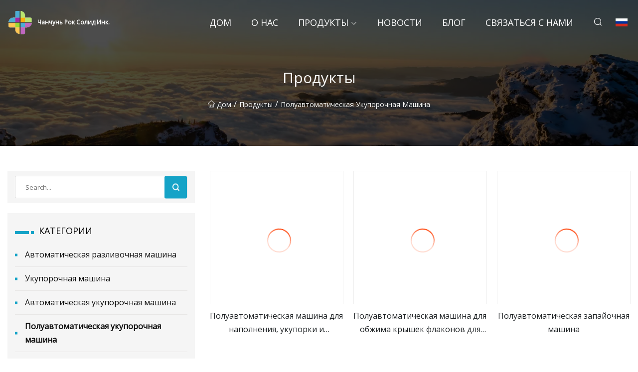

--- FILE ---
content_type: text/html; charset=utf-8
request_url: https://ru.jusvision.com/semi-automatic-capping-machine
body_size: 4176
content:
<!doctype html>
<html lang="ru">
<head>
<meta charset="utf-8" />
<title>&#x41F;&#x43E;&#x43B;&#x443;&#x430;&#x432;&#x442;&#x43E;&#x43C;&#x430;&#x442;&#x438;&#x447;&#x435;&#x441;&#x43A;&#x430;&#x44F; &#x443;&#x43A;&#x443;&#x43F;&#x43E;&#x440;&#x43E;&#x447;&#x43D;&#x430;&#x44F; &#x43C;&#x430;&#x448;&#x438;&#x43D;&#x430; - Чанчунь Рок Солид Инк.</title>
<meta name="description" content="&#x41F;&#x43E;&#x43B;&#x443;&#x430;&#x432;&#x442;&#x43E;&#x43C;&#x430;&#x442;&#x438;&#x447;&#x435;&#x441;&#x43A;&#x430;&#x44F; &#x443;&#x43A;&#x443;&#x43F;&#x43E;&#x440;&#x43E;&#x447;&#x43D;&#x430;&#x44F; &#x43C;&#x430;&#x448;&#x438;&#x43D;&#x430;" />
<meta name="keywords" content="&#x41F;&#x43E;&#x43B;&#x443;&#x430;&#x432;&#x442;&#x43E;&#x43C;&#x430;&#x442;&#x438;&#x447;&#x435;&#x441;&#x43A;&#x430;&#x44F; &#x443;&#x43A;&#x443;&#x43F;&#x43E;&#x440;&#x43E;&#x447;&#x43D;&#x430;&#x44F; &#x43C;&#x430;&#x448;&#x438;&#x43D;&#x430;" />
<meta name="viewport" content="width=device-width, initial-scale=1.0" />
<meta name="application-name" content="Чанчунь Рок Солид Инк." />
<meta name="twitter:card" content="summary" />
<meta name="twitter:title" content="&#x41F;&#x43E;&#x43B;&#x443;&#x430;&#x432;&#x442;&#x43E;&#x43C;&#x430;&#x442;&#x438;&#x447;&#x435;&#x441;&#x43A;&#x430;&#x44F; &#x443;&#x43A;&#x443;&#x43F;&#x43E;&#x440;&#x43E;&#x447;&#x43D;&#x430;&#x44F; &#x43C;&#x430;&#x448;&#x438;&#x43D;&#x430; - Чанчунь Рок Солид Инк." />
<meta name="twitter:description" content="&#x41F;&#x43E;&#x43B;&#x443;&#x430;&#x432;&#x442;&#x43E;&#x43C;&#x430;&#x442;&#x438;&#x447;&#x435;&#x441;&#x43A;&#x430;&#x44F; &#x443;&#x43A;&#x443;&#x43F;&#x43E;&#x440;&#x43E;&#x447;&#x43D;&#x430;&#x44F; &#x43C;&#x430;&#x448;&#x438;&#x43D;&#x430;" />
<meta name="twitter:image" content="https://ru.jusvision.com/uploadimg/3044540837.png" />
<meta http-equiv="X-UA-Compatible" content="IE=edge" />
<meta property="og:site_name" content="Чанчунь Рок Солид Инк." />
<meta property="og:type" content="product" />
<meta property="og:title" content="&#x41F;&#x43E;&#x43B;&#x443;&#x430;&#x432;&#x442;&#x43E;&#x43C;&#x430;&#x442;&#x438;&#x447;&#x435;&#x441;&#x43A;&#x430;&#x44F; &#x443;&#x43A;&#x443;&#x43F;&#x43E;&#x440;&#x43E;&#x447;&#x43D;&#x430;&#x44F; &#x43C;&#x430;&#x448;&#x438;&#x43D;&#x430; - Чанчунь Рок Солид Инк." />
<meta property="og:description" content="&#x41F;&#x43E;&#x43B;&#x443;&#x430;&#x432;&#x442;&#x43E;&#x43C;&#x430;&#x442;&#x438;&#x447;&#x435;&#x441;&#x43A;&#x430;&#x44F; &#x443;&#x43A;&#x443;&#x43F;&#x43E;&#x440;&#x43E;&#x447;&#x43D;&#x430;&#x44F; &#x43C;&#x430;&#x448;&#x438;&#x43D;&#x430;" />
<meta property="og:url" content="https://ru.jusvision.com/semi-automatic-capping-machine" />
<meta property="og:image" content="https://ru.jusvision.com/uploadimg/3044540837.png" />
<link href="https://ru.jusvision.com/semi-automatic-capping-machine" rel="canonical" />
<link href="https://ru.jusvision.com/uploadimg/icons3044540837.png" rel="shortcut icon" type="image/x-icon" />
<link href="https://fonts.googleapis.com" rel="preconnect" />
<link href="https://fonts.gstatic.com" rel="preconnect" crossorigin />
<link href="https://fonts.googleapis.com/css2?family=Open+Sans&display=swap" rel="stylesheet" />
<link href="/themes/sydney/toast.css" rel="stylesheet" />
<link href="/themes/sydney/cyan/style.css" rel="stylesheet" />
<link href="/themes/sydney/cyan/page.css" rel="stylesheet" />
<script type="application/ld+json">
[{
"@context": "https://schema.org/",
"@type": "BreadcrumbList",
"itemListElement": [{
"@type": "ListItem",
"name": "&#x414;&#x43E;&#x43C;",
"position": 1,
"item": "https://ru.jusvision.com"},{
"@type": "ListItem",
"name": "&#x41F;&#x440;&#x43E;&#x434;&#x443;&#x43A;&#x442;&#x44B;",
"position": 2,
"item": "https://ru.jusvision.com/products"},{
"@type": "ListItem",
"name": "&#x41F;&#x43E;&#x43B;&#x443;&#x430;&#x432;&#x442;&#x43E;&#x43C;&#x430;&#x442;&#x438;&#x447;&#x435;&#x441;&#x43A;&#x430;&#x44F; &#x443;&#x43A;&#x443;&#x43F;&#x43E;&#x440;&#x43E;&#x447;&#x43D;&#x430;&#x44F; &#x43C;&#x430;&#x448;&#x438;&#x43D;&#x430;",
"position": 3,
"item": "https://ru.jusvision.com/semi-automatic-capping-machine"
}]}]
</script>
<script type="text/javascript" src="//info.53hu.net/traffic.js?id=08a984h6ak"></script>
</head>
<body class="index">
<!-- header -->
<header>
  <div class="container">
    <div class="head-logo"><a href="/" title="Чанчунь Рок Солид Инк."><img src="/uploadimg/3044540837.png" width="50" height="50" class="logo" alt="Чанчунь Рок Солид Инк."><span>Чанчунь Рок Солид Инк.</span></a></div>
    <div class="menu-btn"><em></em><em></em><em></em></div>
    <div class="head-content">
      <nav class="nav">
        <ul>
          <li><a href="/">&#x414;&#x43E;&#x43C;</a></li>
          <li><a href="/about-us">&#x41E; &#x43D;&#x430;&#x441;</a></li>
          <li><a href="/products">&#x41F;&#x440;&#x43E;&#x434;&#x443;&#x43A;&#x442;&#x44B;</a><em class="iconfont icon-xiangxia"></em>
            <ul class="submenu">
              <li><a href="/automatic-filling-machine">&#x410;&#x432;&#x442;&#x43E;&#x43C;&#x430;&#x442;&#x438;&#x447;&#x435;&#x441;&#x43A;&#x430;&#x44F; &#x440;&#x430;&#x437;&#x43B;&#x438;&#x432;&#x43E;&#x447;&#x43D;&#x430;&#x44F; &#x43C;&#x430;&#x448;&#x438;&#x43D;&#x430;</a></li>
              <li><a href="/capping-machine">&#x423;&#x43A;&#x443;&#x43F;&#x43E;&#x440;&#x43E;&#x447;&#x43D;&#x430;&#x44F; &#x43C;&#x430;&#x448;&#x438;&#x43D;&#x430;</a></li>
              <li><a href="/automatic-capping-machine">&#x410;&#x432;&#x442;&#x43E;&#x43C;&#x430;&#x442;&#x438;&#x447;&#x435;&#x441;&#x43A;&#x430;&#x44F; &#x443;&#x43A;&#x443;&#x43F;&#x43E;&#x440;&#x43E;&#x447;&#x43D;&#x430;&#x44F; &#x43C;&#x430;&#x448;&#x438;&#x43D;&#x430;</a></li>
              <li><a href="/semi-automatic-capping-machine">&#x41F;&#x43E;&#x43B;&#x443;&#x430;&#x432;&#x442;&#x43E;&#x43C;&#x430;&#x442;&#x438;&#x447;&#x435;&#x441;&#x43A;&#x430;&#x44F; &#x443;&#x43A;&#x443;&#x43F;&#x43E;&#x440;&#x43E;&#x447;&#x43D;&#x430;&#x44F; &#x43C;&#x430;&#x448;&#x438;&#x43D;&#x430;</a></li>
              <li><a href="/labeling-machine">&#x42D;&#x442;&#x438;&#x43A;&#x435;&#x442;&#x438;&#x440;&#x43E;&#x432;&#x43E;&#x447;&#x43D;&#x430;&#x44F; &#x43C;&#x430;&#x448;&#x438;&#x43D;&#x430;</a></li>
              <li><a href="/perfume-machine">&#x41F;&#x430;&#x440;&#x444;&#x44E;&#x43C;&#x435;&#x440;&#x43D;&#x430;&#x44F; &#x43C;&#x430;&#x448;&#x438;&#x43D;&#x430;</a></li>
              <li><a href="/form-fill-seal-machine">&#x41C;&#x430;&#x448;&#x438;&#x43D;&#x430; &#x434;&#x43B;&#x44F; &#x437;&#x430;&#x43F;&#x43E;&#x43B;&#x43D;&#x435;&#x43D;&#x438;&#x44F; &#x438; &#x437;&#x430;&#x43F;&#x435;&#x447;&#x430;&#x442;&#x44B;&#x432;&#x430;&#x43D;&#x438;&#x44F; &#x444;&#x43E;&#x440;&#x43C;</a></li>
              <li><a href="/water-treatment-machine">&#x41C;&#x430;&#x448;&#x438;&#x43D;&#x430; &#x434;&#x43B;&#x44F; &#x43E;&#x447;&#x438;&#x441;&#x442;&#x43A;&#x438; &#x432;&#x43E;&#x434;&#x44B;</a></li>
              <li><a href="/vibrators">&#x412;&#x438;&#x431;&#x440;&#x430;&#x442;&#x43E;&#x440;&#x44B;</a></li>
              <li><a href="/filling-machine">&#x420;&#x430;&#x437;&#x43B;&#x438;&#x432;&#x43E;&#x447;&#x43D;&#x430;&#x44F; &#x43C;&#x430;&#x448;&#x438;&#x43D;&#x430;</a></li>
              <li><a href="/semi-automatic-filling-machine">&#x41F;&#x43E;&#x43B;&#x443;&#x430;&#x432;&#x442;&#x43E;&#x43C;&#x430;&#x442;&#x438;&#x447;&#x435;&#x441;&#x43A;&#x430;&#x44F; &#x440;&#x430;&#x437;&#x43B;&#x438;&#x432;&#x43E;&#x447;&#x43D;&#x430;&#x44F; &#x43C;&#x430;&#x448;&#x438;&#x43D;&#x430;</a></li>
              <li><a href="/automatic-labeling-machine">&#x410;&#x432;&#x442;&#x43E;&#x43C;&#x430;&#x442;&#x438;&#x447;&#x435;&#x441;&#x43A;&#x430;&#x44F; &#x44D;&#x442;&#x438;&#x43A;&#x435;&#x442;&#x438;&#x440;&#x43E;&#x432;&#x43E;&#x447;&#x43D;&#x430;&#x44F; &#x43C;&#x430;&#x448;&#x438;&#x43D;&#x430;</a></li>
              <li><a href="/vacuum-emulsifying-machine">&#x412;&#x430;&#x43A;&#x443;&#x443;&#x43C;&#x43D;&#x430;&#x44F; &#x44D;&#x43C;&#x443;&#x43B;&#x44C;&#x433;&#x438;&#x440;&#x443;&#x44E;&#x449;&#x430;&#x44F; &#x43C;&#x430;&#x448;&#x438;&#x43D;&#x430;</a></li>
            </ul>
          </li>
          <li><a href="/news">&#x41D;&#x43E;&#x432;&#x43E;&#x441;&#x442;&#x438;</a></li>
          <li><a href="/blog">&#x411;&#x43B;&#x43E;&#x433;</a></li>
          <li><a href="/contact-us">&#x421;&#x432;&#x44F;&#x437;&#x430;&#x442;&#x44C;&#x441;&#x44F; &#x441; &#x43D;&#x430;&#x43C;&#x438;</a></li>
        </ul>
      </nav>
      <div class="head-search"><em class="iconfont icon-sousuo"></em></div>
      <div class="search-input">
        <input type="text" placeholder="Click Search" id="txtSearch" autocomplete="off">
        <div class="search-btn" onClick="SearchProBtn()"><em class="iconfont icon-sousuo" aria-hidden="true"></em></div>
      </div>
      <div class="languagelist">
        <div title="Language" class="languagelist-icon"><span>Language</span></div>
        <div class="languagelist-drop"><span class="languagelist-arrow"></span>
          <ul class="languagelist-wrap">
             <li class="languagelist-active"><a href="https://ru.jusvision.com/semi-automatic-capping-machine"><img src="/themes/sydney/images/language/ru.png" width="24" height="16" alt="&#x420;&#x443;&#x441;&#x441;&#x43A;&#x438;&#x439;" title="ru">&#x420;&#x443;&#x441;&#x441;&#x43A;&#x438;&#x439;</a></li>
                                    <li>
                                        <a href="https://www.jusvision.com/semi-automatic-capping-machine">
                                            <img src="/themes/sydney/images/language/en.png" width="24" height="16" alt="English" title="en">
                                            English
                                        </a>
                                    </li>
                                    <li>
                                        <a href="https://fr.jusvision.com/semi-automatic-capping-machine">
                                            <img src="/themes/sydney/images/language/fr.png" width="24" height="16" alt="Français" title="fr">
                                            Français
                                        </a>
                                    </li>
                                    <li>
                                        <a href="https://de.jusvision.com/semi-automatic-capping-machine">
                                            <img src="/themes/sydney/images/language/de.png" width="24" height="16" alt="Deutsch" title="de">
                                            Deutsch
                                        </a>
                                    </li>
                                    <li>
                                        <a href="https://es.jusvision.com/semi-automatic-capping-machine">
                                            <img src="/themes/sydney/images/language/es.png" width="24" height="16" alt="Español" title="es">
                                            Español
                                        </a>
                                    </li>
                                    <li>
                                        <a href="https://it.jusvision.com/semi-automatic-capping-machine">
                                            <img src="/themes/sydney/images/language/it.png" width="24" height="16" alt="Italiano" title="it">
                                            Italiano
                                        </a>
                                    </li>
                                    <li>
                                        <a href="https://pt.jusvision.com/semi-automatic-capping-machine">
                                            <img src="/themes/sydney/images/language/pt.png" width="24" height="16" alt="Português" title="pt">
                                            Português
                                        </a>
                                    </li>
                                    <li>
                                        <a href="https://ja.jusvision.com/semi-automatic-capping-machine"><img src="/themes/sydney/images/language/ja.png" width="24" height="16" alt="日本語" title="ja"> 日本語</a>
                                    </li>
                                    <li>
                                        <a href="https://ko.jusvision.com/semi-automatic-capping-machine"><img src="/themes/sydney/images/language/ko.png" width="24" height="16" alt="한국어" title="ko"> 한국어</a>
                                    </li>
          </ul>
        </div>
      </div>
    </div>
  </div>
</header>
<main>
  <div class="inner-banner"><img src="/themes/sydney/images/inner-banner.webp" alt="&#x41F;&#x43E;&#x43B;&#x443;&#x430;&#x432;&#x442;&#x43E;&#x43C;&#x430;&#x442;&#x438;&#x447;&#x435;&#x441;&#x43A;&#x430;&#x44F; &#x443;&#x43A;&#x443;&#x43F;&#x43E;&#x440;&#x43E;&#x447;&#x43D;&#x430;&#x44F; &#x43C;&#x430;&#x448;&#x438;&#x43D;&#x430;">
    <div class="inner-content">
      <h1>&#x41F;&#x440;&#x43E;&#x434;&#x443;&#x43A;&#x442;&#x44B;</h1>
      <div class="inner-content-nav"><a href="/"><img src="/themes/sydney/images/pagenav-homeicon.webp" alt="&#x414;&#x43E;&#x43C;">&#x414;&#x43E;&#x43C;</a> / <a href="/products">&#x41F;&#x440;&#x43E;&#x434;&#x443;&#x43A;&#x442;&#x44B;</a> / <a href="/semi-automatic-capping-machine">Полуавтоматическая укупорочная машина</a></div>
    </div>
  </div>
  <div class="container">
    <div class="page-main">
      <div class="page-aside">
        <div class="page-search">
          <input type="text" placeholder="Search..." id="txtSearch" autocomplete="off">
          <div class="page-search-btn" onClick="SearchProBtn()"><img src="/themes/sydney/images/page-search.webp" alt="search"></div>
        </div>
        <div class="page-categories">
          <div class="page-aside-item-title"><span class="wrie-style"></span>&#x41A;&#x410;&#x422;&#x415;&#x413;&#x41E;&#x420;&#x418;&#x418;</div>
          <div class="page-categories-menu">              <div><a href="/automatic-filling-machine">Автоматическая разливочная машина</a></div>
              <div><a href="/capping-machine">Укупорочная машина</a></div>
              <div><a href="/automatic-capping-machine">Автоматическая укупорочная машина</a></div>
              <div class="act"><a href="/semi-automatic-capping-machine">Полуавтоматическая укупорочная машина</a></div>
              <div><a href="/labeling-machine">Этикетировочная машина</a></div>
              <div><a href="/perfume-machine">Парфюмерная машина</a></div>
              <div><a href="/form-fill-seal-machine">Машина для заполнения и запечатывания форм</a></div>
              <div><a href="/water-treatment-machine">Машина для очистки воды</a></div>
              <div><a href="/vibrators">Вибраторы</a></div>
              <div><a href="/filling-machine">Разливочная машина</a></div>
              <div><a href="/semi-automatic-filling-machine">Полуавтоматическая разливочная машина</a></div>
              <div><a href="/automatic-labeling-machine">Автоматическая этикетировочная машина</a></div>
              <div><a href="/vacuum-emulsifying-machine">Вакуумная эмульгирующая машина</a></div>
          </div>
        </div>
        <div class="page-product">
          <div class="page-aside-item-title"><span class="wrie-style"></span>&#x41F;&#x420;&#x41E;&#x414;&#x423;&#x41A;&#x422;</div>
          <div class="page-product-bottom"><a href="/products/ahone-semi-automatic-liquid-bottle-filling-caing-and-labeling-machine" class="page-product-item">
            <div class="page-product-img"><img src="/uploads/s/3fb0930152ae4923ba5f3ec78088f4dc.webp" alt="Полуавтоматическая машина для наполнения, укупорки и этикетирования бутылок с жидкостью Hone"></div>
            <div class="page-product-text">
              <p>Полуавтоматическая машина для наполнения, укупорки и этикетирования бутылок с жидкостью Hone</p>
            </div>
           </a><a href="/products/asemi-automatic-gas-aerosol-deodorant-perfume-bottle-sealing-caing-crimping-machine" class="page-product-item">
            <div class="page-product-img"><img src="/uploads/s/aaeadfd9a6bf4a64a779e5afa7584728.webp" alt="Полуавтоматическая машина для обжима крышек флаконов для духов, дезодорантов, газовых аэрозолей"></div>
            <div class="page-product-text">
              <p>Полуавтоматическая машина для обжима крышек флаконов для духов, дезодорантов, газовых аэрозолей</p>
            </div>
           </a><a href="/products/asemi-automatic-caing-machine" class="page-product-item">
            <div class="page-product-img"><img src="/uploads/s/7eac7643e8ec402ea98782d5f1ebc79b.webp" alt="Полуавтоматическая запайочная машина"></div>
            <div class="page-product-text">
              <p>Полуавтоматическая запайочная машина</p>
            </div>
           </a></div>
        </div>
        <div class="page-inquiry">
          <div class="page-aside-item-title"><span class="wrie-style"></span>&#x41E;&#x442;&#x43F;&#x440;&#x430;&#x432;&#x44C;&#x442;&#x435; &#x437;&#x430;&#x43F;&#x440;&#x43E;&#x441;</div>
          <div class="page-inquiry-bottom">
            <input type="hidden" id="in-domain" value="ru.jusvision.com">
            <input type="text" placeholder="Name" id="in-name">
            <input type="text" placeholder="Email" id="in-email">
            <input type="text" placeholder="Phone" id="in-phone">
            <input type="text" placeholder="Message" id="in-content">
            <div class="subbtn" id="SubmitName" onclick="SendInquiry()">&#x41F;&#x420;&#x415;&#x414;&#x421;&#x422;&#x410;&#x412;&#x41B;&#x42F;&#x422;&#x42C; &#x41D;&#x410; &#x420;&#x410;&#x421;&#x421;&#x41C;&#x41E;&#x422;&#x420;&#x415;&#x41D;&#x418;&#x415;</div>
          </div>
        </div>
      </div>
      <div class="page-content">
        <article>
          <div class="products">            <ul class="products-center-bottom list1">
              <li class="products-center-b-item"><a href="/products/ahone-semi-automatic-liquid-bottle-filling-caing-and-labeling-machine" class="lazy-wrap"><img data-src="/uploads/s/3fb0930152ae4923ba5f3ec78088f4dc.webp" class="lazy" alt="Полуавтоматическая машина для наполнения, укупорки и этикетирования бутылок с жидкостью Hone"><span class="lazy-load"></span>
                <div class="item-img-btn">
                  <div class="item-btn">&#x43F;&#x43E;&#x441;&#x43C;&#x43E;&#x442;&#x440;&#x435;&#x442;&#x44C; &#x431;&#x43E;&#x43B;&#x44C;&#x448;&#x435;</div>
                </div></a>
                <a href="/products/ahone-semi-automatic-liquid-bottle-filling-caing-and-labeling-machine" class="item-text">Полуавтоматическая машина для наполнения, укупорки и этикетирования бутылок с жидкостью Hone</a>
              </li>
              <li class="products-center-b-item"><a href="/products/asemi-automatic-gas-aerosol-deodorant-perfume-bottle-sealing-caing-crimping-machine" class="lazy-wrap"><img data-src="/uploads/s/aaeadfd9a6bf4a64a779e5afa7584728.webp" class="lazy" alt="Полуавтоматическая машина для обжима крышек флаконов для духов, дезодорантов, газовых аэрозолей"><span class="lazy-load"></span>
                <div class="item-img-btn">
                  <div class="item-btn">&#x43F;&#x43E;&#x441;&#x43C;&#x43E;&#x442;&#x440;&#x435;&#x442;&#x44C; &#x431;&#x43E;&#x43B;&#x44C;&#x448;&#x435;</div>
                </div></a>
                <a href="/products/asemi-automatic-gas-aerosol-deodorant-perfume-bottle-sealing-caing-crimping-machine" class="item-text">Полуавтоматическая машина для обжима крышек флаконов для духов, дезодорантов, газовых аэрозолей</a>
              </li>
              <li class="products-center-b-item"><a href="/products/asemi-automatic-caing-machine" class="lazy-wrap"><img data-src="/uploads/s/7eac7643e8ec402ea98782d5f1ebc79b.webp" class="lazy" alt="Полуавтоматическая запайочная машина"><span class="lazy-load"></span>
                <div class="item-img-btn">
                  <div class="item-btn">&#x43F;&#x43E;&#x441;&#x43C;&#x43E;&#x442;&#x440;&#x435;&#x442;&#x44C; &#x431;&#x43E;&#x43B;&#x44C;&#x448;&#x435;</div>
                </div></a>
                <a href="/products/asemi-automatic-caing-machine" class="item-text">Полуавтоматическая запайочная машина</a>
              </li>
            </ul>
          </div>
        </article>
      </div>
    </div>
  </div>
</main>

<!-- footer -->
<footer>
  <div class="foot-top">
    <div class="container">
      <div class="left">
        <div class="title">&#x418;&#x434;&#x435;&#x430;&#x43B;&#x44C;&#x43D;&#x44B;&#x439; &#x432;&#x44B;&#x431;&#x43E;&#x440; &#x432;&#x430;&#x448;&#x435;&#x433;&#x43E; &#x441;&#x442;&#x430;&#x434;&#x438;&#x43E;&#x43D;&#x430; &#x434;&#x43B;&#x44F; &#x433;&#x43E;&#x43B;&#x44C;&#x444;&#x430;</div>
        <div class="text">&#x41F;&#x43E;&#x434;&#x43F;&#x438;&#x448;&#x438;&#x442;&#x435;&#x441;&#x44C; &#x43D;&#x430; &#x43D;&#x430;&#x448;&#x443; &#x435;&#x436;&#x435;&#x43C;&#x435;&#x441;&#x44F;&#x447;&#x43D;&#x443;&#x44E; &#x440;&#x430;&#x441;&#x441;&#x44B;&#x43B;&#x43A;&#x443;, &#x447;&#x442;&#x43E;&#x431;&#x44B; &#x431;&#x44B;&#x442;&#x44C; &#x432; &#x43A;&#x443;&#x440;&#x441;&#x435; &#x43F;&#x43E;&#x441;&#x43B;&#x435;&#x434;&#x43D;&#x438;&#x445; &#x43D;&#x43E;&#x432;&#x43E;&#x441;&#x442;&#x435;&#x439; &#x438; &#x441;&#x442;&#x430;&#x442;&#x435;&#x439;</div>
      </div>
      <div class="right"><a href="/contact-us" class="more">&#x421;&#x432;&#x44F;&#x437;&#x430;&#x442;&#x44C;&#x441;&#x44F; &#x441; &#x43D;&#x430;&#x43C;&#x438; <em class="iconfont icon-zhixiangyou"></em></a></div>
    </div>
  </div>
  <div class="container">
    <div class="foot-item foot-item1">
      <div class="foot-title">&#x421;&#x41E;&#x426;&#x418;&#x410;&#x41B;&#x42C;&#x41D;&#x410;&#x42F; &#x41F;&#x41E;&#x414;&#x415;&#x41B;&#x418;&#x422;&#x42C;&#x421;&#x42F;</div>
      <div class="foot-share">
        <a href="/" rel="nofollow" title="facebook"><em class="iconfont icon-facebook"></em></a>
        <a href="/" rel="nofollow" title="linkedin"><em class="iconfont icon-linkedin"></em></a>
        <a href="/" rel="nofollow" title="twitter"><em class="iconfont icon-twitter-fill"></em></a>
        <a href="/" rel="nofollow" title="youtube"><em class="iconfont icon-youtube"></em></a>
        <a href="/" rel="nofollow" title="instagram"><em class="iconfont icon-instagram"></em></a>
        <a href="/" rel="nofollow" title="TikTok"><em class="iconfont icon-icon_TikTok"></em></a>
      </div>
    </div>
    <div class="foot-item foot-item2">
      <div class="foot-title">&#x421;&#x421;&#x42B;&#x41B;&#x41A;&#x418;</div>
      <ul>
        <li><a href="/">&#x414;&#x43E;&#x43C;</a></li>
        <li><a href="/about-us">&#x41E; &#x43D;&#x430;&#x441;</a></li>
        <li><a href="/products">&#x41F;&#x440;&#x43E;&#x434;&#x443;&#x43A;&#x442;&#x44B;</a></li>
        <li><a href="/news">&#x41D;&#x43E;&#x432;&#x43E;&#x441;&#x442;&#x438;</a></li>
        <li><a href="/blog">&#x411;&#x43B;&#x43E;&#x433;</a></li>
        <li><a href="/contact-us">&#x421;&#x432;&#x44F;&#x437;&#x430;&#x442;&#x44C;&#x441;&#x44F; &#x441; &#x43D;&#x430;&#x43C;&#x438;</a></li>
        <li><a href="/sitemap.xml">&#x41A;&#x430;&#x440;&#x442;&#x430; &#x441;&#x430;&#x439;&#x442;&#x430;</a></li>
        <li><a href="/privacy-policy">Privacy Policy</a></li>
      </ul>
    </div>
    <div class="foot-item foot-item3">
      <div class="foot-title">&#x41A;&#x410;&#x422;&#x415;&#x413;&#x41E;&#x420;&#x418;&#x418;</div>
      <ul>
        <li><a href="/automatic-filling-machine">Автоматическая разливочная машина</a></li>
        <li><a href="/capping-machine">Укупорочная машина</a></li>
        <li><a href="/automatic-capping-machine">Автоматическая укупорочная машина</a></li>
        <li><a href="/semi-automatic-capping-machine">Полуавтоматическая укупорочная машина</a></li>
        <li><a href="/labeling-machine">Этикетировочная машина</a></li>
        <li><a href="/perfume-machine">Парфюмерная машина</a></li>
        <li><a href="/form-fill-seal-machine">Машина для заполнения и запечатывания форм</a></li>
        <li><a href="/water-treatment-machine">Машина для очистки воды</a></li>
      </ul>
    </div>
    <div class="foot-item foot-item4">
      <div class="foot-title">&#x41A;&#x41E;&#x41C;&#x41F;&#x410;&#x41D;&#x418;&#x42F;-&#x41F;&#x410;&#x420;&#x422;&#x41D;&#x415;&#x420;</div>
      <ul>
      </ul>
    </div>    
  </div>
  <div class="foot-copyright">
    <p>Copyright &copy; ru.jusvision.com, все права защищены.&nbsp;&nbsp;&nbsp;&nbsp;<a href="zora@jusvision.com" target=""><span class="__cf_email__" data-cfemail="c0baafb2a180aab5b3b6a9b3a9afaeeea3afad">[email&#160;protected]</span></a></p>
  </div>
  <div class="gotop"><em class="iconfont icon-xiangshang"></em></div>
</footer>
 
<!-- script -->
<script data-cfasync="false" src="/cdn-cgi/scripts/5c5dd728/cloudflare-static/email-decode.min.js"></script><script src="/themes/sydney/js/axios.min.js"></script>
<script src="/themes/sydney/js/jquery3.6.1.js"></script>
<script src="/themes/sydney/js/toast.js"></script>
<script src="/themes/sydney/js/vanilla-lazyload.js"></script>
<script src="/themes/sydney/js/style.js"></script>
<script src="/themes/sydney/js/page.js"></script>
<script src="/themes/sydney/js/contact.js"></script>
<script defer src="https://static.cloudflareinsights.com/beacon.min.js/vcd15cbe7772f49c399c6a5babf22c1241717689176015" integrity="sha512-ZpsOmlRQV6y907TI0dKBHq9Md29nnaEIPlkf84rnaERnq6zvWvPUqr2ft8M1aS28oN72PdrCzSjY4U6VaAw1EQ==" data-cf-beacon='{"version":"2024.11.0","token":"ea9c52b371f04bbfac521902d36e8d65","r":1,"server_timing":{"name":{"cfCacheStatus":true,"cfEdge":true,"cfExtPri":true,"cfL4":true,"cfOrigin":true,"cfSpeedBrain":true},"location_startswith":null}}' crossorigin="anonymous"></script>
</body>
</html>


--- FILE ---
content_type: application/javascript
request_url: https://ru.jusvision.com/jk23cp0w7g0qw968a52o?c=x7q88m5u
body_size: -178
content:
var id = "93cf5d64b201ae46c6113b9b9a2db6d9";
        
